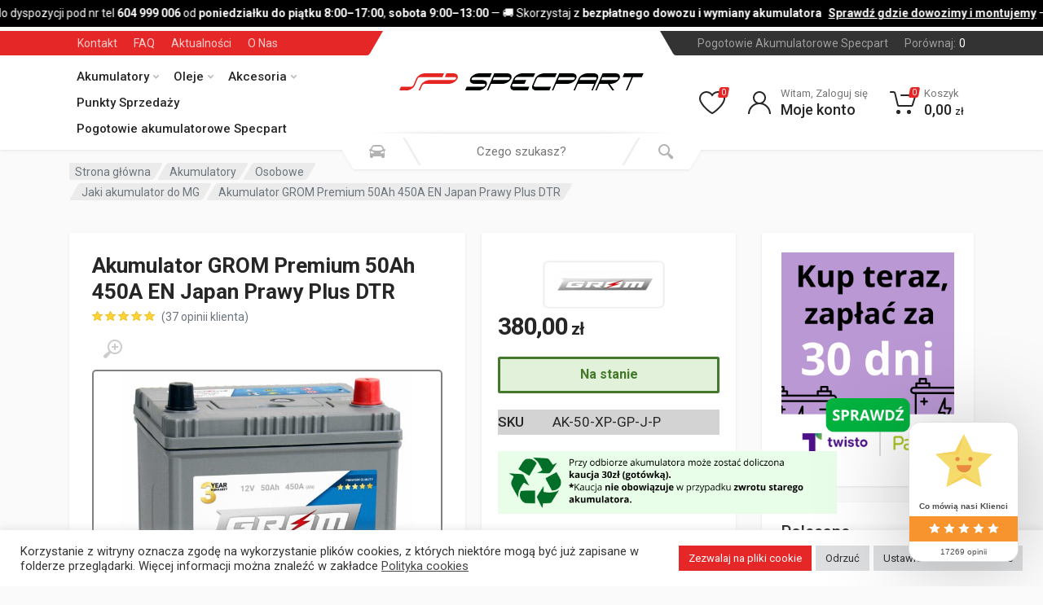

--- FILE ---
content_type: text/html; charset=utf-8
request_url: https://www.google.com/recaptcha/api2/anchor?ar=1&k=6LePuNspAAAAADKf1lNWG7s4yr099Osw3Cd2J7yn&co=aHR0cHM6Ly9ha3VtdWxhdG9yeXNwZWNwYXJ0LnBsOjQ0Mw..&hl=en&v=PoyoqOPhxBO7pBk68S4YbpHZ&size=invisible&anchor-ms=20000&execute-ms=30000&cb=xcjeoo2xv3c4
body_size: 48674
content:
<!DOCTYPE HTML><html dir="ltr" lang="en"><head><meta http-equiv="Content-Type" content="text/html; charset=UTF-8">
<meta http-equiv="X-UA-Compatible" content="IE=edge">
<title>reCAPTCHA</title>
<style type="text/css">
/* cyrillic-ext */
@font-face {
  font-family: 'Roboto';
  font-style: normal;
  font-weight: 400;
  font-stretch: 100%;
  src: url(//fonts.gstatic.com/s/roboto/v48/KFO7CnqEu92Fr1ME7kSn66aGLdTylUAMa3GUBHMdazTgWw.woff2) format('woff2');
  unicode-range: U+0460-052F, U+1C80-1C8A, U+20B4, U+2DE0-2DFF, U+A640-A69F, U+FE2E-FE2F;
}
/* cyrillic */
@font-face {
  font-family: 'Roboto';
  font-style: normal;
  font-weight: 400;
  font-stretch: 100%;
  src: url(//fonts.gstatic.com/s/roboto/v48/KFO7CnqEu92Fr1ME7kSn66aGLdTylUAMa3iUBHMdazTgWw.woff2) format('woff2');
  unicode-range: U+0301, U+0400-045F, U+0490-0491, U+04B0-04B1, U+2116;
}
/* greek-ext */
@font-face {
  font-family: 'Roboto';
  font-style: normal;
  font-weight: 400;
  font-stretch: 100%;
  src: url(//fonts.gstatic.com/s/roboto/v48/KFO7CnqEu92Fr1ME7kSn66aGLdTylUAMa3CUBHMdazTgWw.woff2) format('woff2');
  unicode-range: U+1F00-1FFF;
}
/* greek */
@font-face {
  font-family: 'Roboto';
  font-style: normal;
  font-weight: 400;
  font-stretch: 100%;
  src: url(//fonts.gstatic.com/s/roboto/v48/KFO7CnqEu92Fr1ME7kSn66aGLdTylUAMa3-UBHMdazTgWw.woff2) format('woff2');
  unicode-range: U+0370-0377, U+037A-037F, U+0384-038A, U+038C, U+038E-03A1, U+03A3-03FF;
}
/* math */
@font-face {
  font-family: 'Roboto';
  font-style: normal;
  font-weight: 400;
  font-stretch: 100%;
  src: url(//fonts.gstatic.com/s/roboto/v48/KFO7CnqEu92Fr1ME7kSn66aGLdTylUAMawCUBHMdazTgWw.woff2) format('woff2');
  unicode-range: U+0302-0303, U+0305, U+0307-0308, U+0310, U+0312, U+0315, U+031A, U+0326-0327, U+032C, U+032F-0330, U+0332-0333, U+0338, U+033A, U+0346, U+034D, U+0391-03A1, U+03A3-03A9, U+03B1-03C9, U+03D1, U+03D5-03D6, U+03F0-03F1, U+03F4-03F5, U+2016-2017, U+2034-2038, U+203C, U+2040, U+2043, U+2047, U+2050, U+2057, U+205F, U+2070-2071, U+2074-208E, U+2090-209C, U+20D0-20DC, U+20E1, U+20E5-20EF, U+2100-2112, U+2114-2115, U+2117-2121, U+2123-214F, U+2190, U+2192, U+2194-21AE, U+21B0-21E5, U+21F1-21F2, U+21F4-2211, U+2213-2214, U+2216-22FF, U+2308-230B, U+2310, U+2319, U+231C-2321, U+2336-237A, U+237C, U+2395, U+239B-23B7, U+23D0, U+23DC-23E1, U+2474-2475, U+25AF, U+25B3, U+25B7, U+25BD, U+25C1, U+25CA, U+25CC, U+25FB, U+266D-266F, U+27C0-27FF, U+2900-2AFF, U+2B0E-2B11, U+2B30-2B4C, U+2BFE, U+3030, U+FF5B, U+FF5D, U+1D400-1D7FF, U+1EE00-1EEFF;
}
/* symbols */
@font-face {
  font-family: 'Roboto';
  font-style: normal;
  font-weight: 400;
  font-stretch: 100%;
  src: url(//fonts.gstatic.com/s/roboto/v48/KFO7CnqEu92Fr1ME7kSn66aGLdTylUAMaxKUBHMdazTgWw.woff2) format('woff2');
  unicode-range: U+0001-000C, U+000E-001F, U+007F-009F, U+20DD-20E0, U+20E2-20E4, U+2150-218F, U+2190, U+2192, U+2194-2199, U+21AF, U+21E6-21F0, U+21F3, U+2218-2219, U+2299, U+22C4-22C6, U+2300-243F, U+2440-244A, U+2460-24FF, U+25A0-27BF, U+2800-28FF, U+2921-2922, U+2981, U+29BF, U+29EB, U+2B00-2BFF, U+4DC0-4DFF, U+FFF9-FFFB, U+10140-1018E, U+10190-1019C, U+101A0, U+101D0-101FD, U+102E0-102FB, U+10E60-10E7E, U+1D2C0-1D2D3, U+1D2E0-1D37F, U+1F000-1F0FF, U+1F100-1F1AD, U+1F1E6-1F1FF, U+1F30D-1F30F, U+1F315, U+1F31C, U+1F31E, U+1F320-1F32C, U+1F336, U+1F378, U+1F37D, U+1F382, U+1F393-1F39F, U+1F3A7-1F3A8, U+1F3AC-1F3AF, U+1F3C2, U+1F3C4-1F3C6, U+1F3CA-1F3CE, U+1F3D4-1F3E0, U+1F3ED, U+1F3F1-1F3F3, U+1F3F5-1F3F7, U+1F408, U+1F415, U+1F41F, U+1F426, U+1F43F, U+1F441-1F442, U+1F444, U+1F446-1F449, U+1F44C-1F44E, U+1F453, U+1F46A, U+1F47D, U+1F4A3, U+1F4B0, U+1F4B3, U+1F4B9, U+1F4BB, U+1F4BF, U+1F4C8-1F4CB, U+1F4D6, U+1F4DA, U+1F4DF, U+1F4E3-1F4E6, U+1F4EA-1F4ED, U+1F4F7, U+1F4F9-1F4FB, U+1F4FD-1F4FE, U+1F503, U+1F507-1F50B, U+1F50D, U+1F512-1F513, U+1F53E-1F54A, U+1F54F-1F5FA, U+1F610, U+1F650-1F67F, U+1F687, U+1F68D, U+1F691, U+1F694, U+1F698, U+1F6AD, U+1F6B2, U+1F6B9-1F6BA, U+1F6BC, U+1F6C6-1F6CF, U+1F6D3-1F6D7, U+1F6E0-1F6EA, U+1F6F0-1F6F3, U+1F6F7-1F6FC, U+1F700-1F7FF, U+1F800-1F80B, U+1F810-1F847, U+1F850-1F859, U+1F860-1F887, U+1F890-1F8AD, U+1F8B0-1F8BB, U+1F8C0-1F8C1, U+1F900-1F90B, U+1F93B, U+1F946, U+1F984, U+1F996, U+1F9E9, U+1FA00-1FA6F, U+1FA70-1FA7C, U+1FA80-1FA89, U+1FA8F-1FAC6, U+1FACE-1FADC, U+1FADF-1FAE9, U+1FAF0-1FAF8, U+1FB00-1FBFF;
}
/* vietnamese */
@font-face {
  font-family: 'Roboto';
  font-style: normal;
  font-weight: 400;
  font-stretch: 100%;
  src: url(//fonts.gstatic.com/s/roboto/v48/KFO7CnqEu92Fr1ME7kSn66aGLdTylUAMa3OUBHMdazTgWw.woff2) format('woff2');
  unicode-range: U+0102-0103, U+0110-0111, U+0128-0129, U+0168-0169, U+01A0-01A1, U+01AF-01B0, U+0300-0301, U+0303-0304, U+0308-0309, U+0323, U+0329, U+1EA0-1EF9, U+20AB;
}
/* latin-ext */
@font-face {
  font-family: 'Roboto';
  font-style: normal;
  font-weight: 400;
  font-stretch: 100%;
  src: url(//fonts.gstatic.com/s/roboto/v48/KFO7CnqEu92Fr1ME7kSn66aGLdTylUAMa3KUBHMdazTgWw.woff2) format('woff2');
  unicode-range: U+0100-02BA, U+02BD-02C5, U+02C7-02CC, U+02CE-02D7, U+02DD-02FF, U+0304, U+0308, U+0329, U+1D00-1DBF, U+1E00-1E9F, U+1EF2-1EFF, U+2020, U+20A0-20AB, U+20AD-20C0, U+2113, U+2C60-2C7F, U+A720-A7FF;
}
/* latin */
@font-face {
  font-family: 'Roboto';
  font-style: normal;
  font-weight: 400;
  font-stretch: 100%;
  src: url(//fonts.gstatic.com/s/roboto/v48/KFO7CnqEu92Fr1ME7kSn66aGLdTylUAMa3yUBHMdazQ.woff2) format('woff2');
  unicode-range: U+0000-00FF, U+0131, U+0152-0153, U+02BB-02BC, U+02C6, U+02DA, U+02DC, U+0304, U+0308, U+0329, U+2000-206F, U+20AC, U+2122, U+2191, U+2193, U+2212, U+2215, U+FEFF, U+FFFD;
}
/* cyrillic-ext */
@font-face {
  font-family: 'Roboto';
  font-style: normal;
  font-weight: 500;
  font-stretch: 100%;
  src: url(//fonts.gstatic.com/s/roboto/v48/KFO7CnqEu92Fr1ME7kSn66aGLdTylUAMa3GUBHMdazTgWw.woff2) format('woff2');
  unicode-range: U+0460-052F, U+1C80-1C8A, U+20B4, U+2DE0-2DFF, U+A640-A69F, U+FE2E-FE2F;
}
/* cyrillic */
@font-face {
  font-family: 'Roboto';
  font-style: normal;
  font-weight: 500;
  font-stretch: 100%;
  src: url(//fonts.gstatic.com/s/roboto/v48/KFO7CnqEu92Fr1ME7kSn66aGLdTylUAMa3iUBHMdazTgWw.woff2) format('woff2');
  unicode-range: U+0301, U+0400-045F, U+0490-0491, U+04B0-04B1, U+2116;
}
/* greek-ext */
@font-face {
  font-family: 'Roboto';
  font-style: normal;
  font-weight: 500;
  font-stretch: 100%;
  src: url(//fonts.gstatic.com/s/roboto/v48/KFO7CnqEu92Fr1ME7kSn66aGLdTylUAMa3CUBHMdazTgWw.woff2) format('woff2');
  unicode-range: U+1F00-1FFF;
}
/* greek */
@font-face {
  font-family: 'Roboto';
  font-style: normal;
  font-weight: 500;
  font-stretch: 100%;
  src: url(//fonts.gstatic.com/s/roboto/v48/KFO7CnqEu92Fr1ME7kSn66aGLdTylUAMa3-UBHMdazTgWw.woff2) format('woff2');
  unicode-range: U+0370-0377, U+037A-037F, U+0384-038A, U+038C, U+038E-03A1, U+03A3-03FF;
}
/* math */
@font-face {
  font-family: 'Roboto';
  font-style: normal;
  font-weight: 500;
  font-stretch: 100%;
  src: url(//fonts.gstatic.com/s/roboto/v48/KFO7CnqEu92Fr1ME7kSn66aGLdTylUAMawCUBHMdazTgWw.woff2) format('woff2');
  unicode-range: U+0302-0303, U+0305, U+0307-0308, U+0310, U+0312, U+0315, U+031A, U+0326-0327, U+032C, U+032F-0330, U+0332-0333, U+0338, U+033A, U+0346, U+034D, U+0391-03A1, U+03A3-03A9, U+03B1-03C9, U+03D1, U+03D5-03D6, U+03F0-03F1, U+03F4-03F5, U+2016-2017, U+2034-2038, U+203C, U+2040, U+2043, U+2047, U+2050, U+2057, U+205F, U+2070-2071, U+2074-208E, U+2090-209C, U+20D0-20DC, U+20E1, U+20E5-20EF, U+2100-2112, U+2114-2115, U+2117-2121, U+2123-214F, U+2190, U+2192, U+2194-21AE, U+21B0-21E5, U+21F1-21F2, U+21F4-2211, U+2213-2214, U+2216-22FF, U+2308-230B, U+2310, U+2319, U+231C-2321, U+2336-237A, U+237C, U+2395, U+239B-23B7, U+23D0, U+23DC-23E1, U+2474-2475, U+25AF, U+25B3, U+25B7, U+25BD, U+25C1, U+25CA, U+25CC, U+25FB, U+266D-266F, U+27C0-27FF, U+2900-2AFF, U+2B0E-2B11, U+2B30-2B4C, U+2BFE, U+3030, U+FF5B, U+FF5D, U+1D400-1D7FF, U+1EE00-1EEFF;
}
/* symbols */
@font-face {
  font-family: 'Roboto';
  font-style: normal;
  font-weight: 500;
  font-stretch: 100%;
  src: url(//fonts.gstatic.com/s/roboto/v48/KFO7CnqEu92Fr1ME7kSn66aGLdTylUAMaxKUBHMdazTgWw.woff2) format('woff2');
  unicode-range: U+0001-000C, U+000E-001F, U+007F-009F, U+20DD-20E0, U+20E2-20E4, U+2150-218F, U+2190, U+2192, U+2194-2199, U+21AF, U+21E6-21F0, U+21F3, U+2218-2219, U+2299, U+22C4-22C6, U+2300-243F, U+2440-244A, U+2460-24FF, U+25A0-27BF, U+2800-28FF, U+2921-2922, U+2981, U+29BF, U+29EB, U+2B00-2BFF, U+4DC0-4DFF, U+FFF9-FFFB, U+10140-1018E, U+10190-1019C, U+101A0, U+101D0-101FD, U+102E0-102FB, U+10E60-10E7E, U+1D2C0-1D2D3, U+1D2E0-1D37F, U+1F000-1F0FF, U+1F100-1F1AD, U+1F1E6-1F1FF, U+1F30D-1F30F, U+1F315, U+1F31C, U+1F31E, U+1F320-1F32C, U+1F336, U+1F378, U+1F37D, U+1F382, U+1F393-1F39F, U+1F3A7-1F3A8, U+1F3AC-1F3AF, U+1F3C2, U+1F3C4-1F3C6, U+1F3CA-1F3CE, U+1F3D4-1F3E0, U+1F3ED, U+1F3F1-1F3F3, U+1F3F5-1F3F7, U+1F408, U+1F415, U+1F41F, U+1F426, U+1F43F, U+1F441-1F442, U+1F444, U+1F446-1F449, U+1F44C-1F44E, U+1F453, U+1F46A, U+1F47D, U+1F4A3, U+1F4B0, U+1F4B3, U+1F4B9, U+1F4BB, U+1F4BF, U+1F4C8-1F4CB, U+1F4D6, U+1F4DA, U+1F4DF, U+1F4E3-1F4E6, U+1F4EA-1F4ED, U+1F4F7, U+1F4F9-1F4FB, U+1F4FD-1F4FE, U+1F503, U+1F507-1F50B, U+1F50D, U+1F512-1F513, U+1F53E-1F54A, U+1F54F-1F5FA, U+1F610, U+1F650-1F67F, U+1F687, U+1F68D, U+1F691, U+1F694, U+1F698, U+1F6AD, U+1F6B2, U+1F6B9-1F6BA, U+1F6BC, U+1F6C6-1F6CF, U+1F6D3-1F6D7, U+1F6E0-1F6EA, U+1F6F0-1F6F3, U+1F6F7-1F6FC, U+1F700-1F7FF, U+1F800-1F80B, U+1F810-1F847, U+1F850-1F859, U+1F860-1F887, U+1F890-1F8AD, U+1F8B0-1F8BB, U+1F8C0-1F8C1, U+1F900-1F90B, U+1F93B, U+1F946, U+1F984, U+1F996, U+1F9E9, U+1FA00-1FA6F, U+1FA70-1FA7C, U+1FA80-1FA89, U+1FA8F-1FAC6, U+1FACE-1FADC, U+1FADF-1FAE9, U+1FAF0-1FAF8, U+1FB00-1FBFF;
}
/* vietnamese */
@font-face {
  font-family: 'Roboto';
  font-style: normal;
  font-weight: 500;
  font-stretch: 100%;
  src: url(//fonts.gstatic.com/s/roboto/v48/KFO7CnqEu92Fr1ME7kSn66aGLdTylUAMa3OUBHMdazTgWw.woff2) format('woff2');
  unicode-range: U+0102-0103, U+0110-0111, U+0128-0129, U+0168-0169, U+01A0-01A1, U+01AF-01B0, U+0300-0301, U+0303-0304, U+0308-0309, U+0323, U+0329, U+1EA0-1EF9, U+20AB;
}
/* latin-ext */
@font-face {
  font-family: 'Roboto';
  font-style: normal;
  font-weight: 500;
  font-stretch: 100%;
  src: url(//fonts.gstatic.com/s/roboto/v48/KFO7CnqEu92Fr1ME7kSn66aGLdTylUAMa3KUBHMdazTgWw.woff2) format('woff2');
  unicode-range: U+0100-02BA, U+02BD-02C5, U+02C7-02CC, U+02CE-02D7, U+02DD-02FF, U+0304, U+0308, U+0329, U+1D00-1DBF, U+1E00-1E9F, U+1EF2-1EFF, U+2020, U+20A0-20AB, U+20AD-20C0, U+2113, U+2C60-2C7F, U+A720-A7FF;
}
/* latin */
@font-face {
  font-family: 'Roboto';
  font-style: normal;
  font-weight: 500;
  font-stretch: 100%;
  src: url(//fonts.gstatic.com/s/roboto/v48/KFO7CnqEu92Fr1ME7kSn66aGLdTylUAMa3yUBHMdazQ.woff2) format('woff2');
  unicode-range: U+0000-00FF, U+0131, U+0152-0153, U+02BB-02BC, U+02C6, U+02DA, U+02DC, U+0304, U+0308, U+0329, U+2000-206F, U+20AC, U+2122, U+2191, U+2193, U+2212, U+2215, U+FEFF, U+FFFD;
}
/* cyrillic-ext */
@font-face {
  font-family: 'Roboto';
  font-style: normal;
  font-weight: 900;
  font-stretch: 100%;
  src: url(//fonts.gstatic.com/s/roboto/v48/KFO7CnqEu92Fr1ME7kSn66aGLdTylUAMa3GUBHMdazTgWw.woff2) format('woff2');
  unicode-range: U+0460-052F, U+1C80-1C8A, U+20B4, U+2DE0-2DFF, U+A640-A69F, U+FE2E-FE2F;
}
/* cyrillic */
@font-face {
  font-family: 'Roboto';
  font-style: normal;
  font-weight: 900;
  font-stretch: 100%;
  src: url(//fonts.gstatic.com/s/roboto/v48/KFO7CnqEu92Fr1ME7kSn66aGLdTylUAMa3iUBHMdazTgWw.woff2) format('woff2');
  unicode-range: U+0301, U+0400-045F, U+0490-0491, U+04B0-04B1, U+2116;
}
/* greek-ext */
@font-face {
  font-family: 'Roboto';
  font-style: normal;
  font-weight: 900;
  font-stretch: 100%;
  src: url(//fonts.gstatic.com/s/roboto/v48/KFO7CnqEu92Fr1ME7kSn66aGLdTylUAMa3CUBHMdazTgWw.woff2) format('woff2');
  unicode-range: U+1F00-1FFF;
}
/* greek */
@font-face {
  font-family: 'Roboto';
  font-style: normal;
  font-weight: 900;
  font-stretch: 100%;
  src: url(//fonts.gstatic.com/s/roboto/v48/KFO7CnqEu92Fr1ME7kSn66aGLdTylUAMa3-UBHMdazTgWw.woff2) format('woff2');
  unicode-range: U+0370-0377, U+037A-037F, U+0384-038A, U+038C, U+038E-03A1, U+03A3-03FF;
}
/* math */
@font-face {
  font-family: 'Roboto';
  font-style: normal;
  font-weight: 900;
  font-stretch: 100%;
  src: url(//fonts.gstatic.com/s/roboto/v48/KFO7CnqEu92Fr1ME7kSn66aGLdTylUAMawCUBHMdazTgWw.woff2) format('woff2');
  unicode-range: U+0302-0303, U+0305, U+0307-0308, U+0310, U+0312, U+0315, U+031A, U+0326-0327, U+032C, U+032F-0330, U+0332-0333, U+0338, U+033A, U+0346, U+034D, U+0391-03A1, U+03A3-03A9, U+03B1-03C9, U+03D1, U+03D5-03D6, U+03F0-03F1, U+03F4-03F5, U+2016-2017, U+2034-2038, U+203C, U+2040, U+2043, U+2047, U+2050, U+2057, U+205F, U+2070-2071, U+2074-208E, U+2090-209C, U+20D0-20DC, U+20E1, U+20E5-20EF, U+2100-2112, U+2114-2115, U+2117-2121, U+2123-214F, U+2190, U+2192, U+2194-21AE, U+21B0-21E5, U+21F1-21F2, U+21F4-2211, U+2213-2214, U+2216-22FF, U+2308-230B, U+2310, U+2319, U+231C-2321, U+2336-237A, U+237C, U+2395, U+239B-23B7, U+23D0, U+23DC-23E1, U+2474-2475, U+25AF, U+25B3, U+25B7, U+25BD, U+25C1, U+25CA, U+25CC, U+25FB, U+266D-266F, U+27C0-27FF, U+2900-2AFF, U+2B0E-2B11, U+2B30-2B4C, U+2BFE, U+3030, U+FF5B, U+FF5D, U+1D400-1D7FF, U+1EE00-1EEFF;
}
/* symbols */
@font-face {
  font-family: 'Roboto';
  font-style: normal;
  font-weight: 900;
  font-stretch: 100%;
  src: url(//fonts.gstatic.com/s/roboto/v48/KFO7CnqEu92Fr1ME7kSn66aGLdTylUAMaxKUBHMdazTgWw.woff2) format('woff2');
  unicode-range: U+0001-000C, U+000E-001F, U+007F-009F, U+20DD-20E0, U+20E2-20E4, U+2150-218F, U+2190, U+2192, U+2194-2199, U+21AF, U+21E6-21F0, U+21F3, U+2218-2219, U+2299, U+22C4-22C6, U+2300-243F, U+2440-244A, U+2460-24FF, U+25A0-27BF, U+2800-28FF, U+2921-2922, U+2981, U+29BF, U+29EB, U+2B00-2BFF, U+4DC0-4DFF, U+FFF9-FFFB, U+10140-1018E, U+10190-1019C, U+101A0, U+101D0-101FD, U+102E0-102FB, U+10E60-10E7E, U+1D2C0-1D2D3, U+1D2E0-1D37F, U+1F000-1F0FF, U+1F100-1F1AD, U+1F1E6-1F1FF, U+1F30D-1F30F, U+1F315, U+1F31C, U+1F31E, U+1F320-1F32C, U+1F336, U+1F378, U+1F37D, U+1F382, U+1F393-1F39F, U+1F3A7-1F3A8, U+1F3AC-1F3AF, U+1F3C2, U+1F3C4-1F3C6, U+1F3CA-1F3CE, U+1F3D4-1F3E0, U+1F3ED, U+1F3F1-1F3F3, U+1F3F5-1F3F7, U+1F408, U+1F415, U+1F41F, U+1F426, U+1F43F, U+1F441-1F442, U+1F444, U+1F446-1F449, U+1F44C-1F44E, U+1F453, U+1F46A, U+1F47D, U+1F4A3, U+1F4B0, U+1F4B3, U+1F4B9, U+1F4BB, U+1F4BF, U+1F4C8-1F4CB, U+1F4D6, U+1F4DA, U+1F4DF, U+1F4E3-1F4E6, U+1F4EA-1F4ED, U+1F4F7, U+1F4F9-1F4FB, U+1F4FD-1F4FE, U+1F503, U+1F507-1F50B, U+1F50D, U+1F512-1F513, U+1F53E-1F54A, U+1F54F-1F5FA, U+1F610, U+1F650-1F67F, U+1F687, U+1F68D, U+1F691, U+1F694, U+1F698, U+1F6AD, U+1F6B2, U+1F6B9-1F6BA, U+1F6BC, U+1F6C6-1F6CF, U+1F6D3-1F6D7, U+1F6E0-1F6EA, U+1F6F0-1F6F3, U+1F6F7-1F6FC, U+1F700-1F7FF, U+1F800-1F80B, U+1F810-1F847, U+1F850-1F859, U+1F860-1F887, U+1F890-1F8AD, U+1F8B0-1F8BB, U+1F8C0-1F8C1, U+1F900-1F90B, U+1F93B, U+1F946, U+1F984, U+1F996, U+1F9E9, U+1FA00-1FA6F, U+1FA70-1FA7C, U+1FA80-1FA89, U+1FA8F-1FAC6, U+1FACE-1FADC, U+1FADF-1FAE9, U+1FAF0-1FAF8, U+1FB00-1FBFF;
}
/* vietnamese */
@font-face {
  font-family: 'Roboto';
  font-style: normal;
  font-weight: 900;
  font-stretch: 100%;
  src: url(//fonts.gstatic.com/s/roboto/v48/KFO7CnqEu92Fr1ME7kSn66aGLdTylUAMa3OUBHMdazTgWw.woff2) format('woff2');
  unicode-range: U+0102-0103, U+0110-0111, U+0128-0129, U+0168-0169, U+01A0-01A1, U+01AF-01B0, U+0300-0301, U+0303-0304, U+0308-0309, U+0323, U+0329, U+1EA0-1EF9, U+20AB;
}
/* latin-ext */
@font-face {
  font-family: 'Roboto';
  font-style: normal;
  font-weight: 900;
  font-stretch: 100%;
  src: url(//fonts.gstatic.com/s/roboto/v48/KFO7CnqEu92Fr1ME7kSn66aGLdTylUAMa3KUBHMdazTgWw.woff2) format('woff2');
  unicode-range: U+0100-02BA, U+02BD-02C5, U+02C7-02CC, U+02CE-02D7, U+02DD-02FF, U+0304, U+0308, U+0329, U+1D00-1DBF, U+1E00-1E9F, U+1EF2-1EFF, U+2020, U+20A0-20AB, U+20AD-20C0, U+2113, U+2C60-2C7F, U+A720-A7FF;
}
/* latin */
@font-face {
  font-family: 'Roboto';
  font-style: normal;
  font-weight: 900;
  font-stretch: 100%;
  src: url(//fonts.gstatic.com/s/roboto/v48/KFO7CnqEu92Fr1ME7kSn66aGLdTylUAMa3yUBHMdazQ.woff2) format('woff2');
  unicode-range: U+0000-00FF, U+0131, U+0152-0153, U+02BB-02BC, U+02C6, U+02DA, U+02DC, U+0304, U+0308, U+0329, U+2000-206F, U+20AC, U+2122, U+2191, U+2193, U+2212, U+2215, U+FEFF, U+FFFD;
}

</style>
<link rel="stylesheet" type="text/css" href="https://www.gstatic.com/recaptcha/releases/PoyoqOPhxBO7pBk68S4YbpHZ/styles__ltr.css">
<script nonce="K0gEoSga1jLDs6JEdghK5A" type="text/javascript">window['__recaptcha_api'] = 'https://www.google.com/recaptcha/api2/';</script>
<script type="text/javascript" src="https://www.gstatic.com/recaptcha/releases/PoyoqOPhxBO7pBk68S4YbpHZ/recaptcha__en.js" nonce="K0gEoSga1jLDs6JEdghK5A">
      
    </script></head>
<body><div id="rc-anchor-alert" class="rc-anchor-alert"></div>
<input type="hidden" id="recaptcha-token" value="[base64]">
<script type="text/javascript" nonce="K0gEoSga1jLDs6JEdghK5A">
      recaptcha.anchor.Main.init("[\x22ainput\x22,[\x22bgdata\x22,\x22\x22,\[base64]/[base64]/MjU1Ong/[base64]/[base64]/[base64]/[base64]/[base64]/[base64]/[base64]/[base64]/[base64]/[base64]/[base64]/[base64]/[base64]/[base64]/[base64]\\u003d\x22,\[base64]\\u003d\\u003d\x22,\x22w5xbw5/Ct0nCvkEVJA7DpsKAY8Ksw6U7w5rDkWDDk2gXw5LCrFjCusOKKFYKBgJ+aFjDg0VWwq7Dh2TDt8O+w7rDogfDhMO2RsKiwp7CicOvKsOIJQzDjzQiWMOFXEzDpMOSU8KMKMKmw5/CjMKzwqgQwpTCmXHChjx6UWtMS1TDkUnDm8OuR8OAw4LCssKgwrXCh8OswoV7dUwLMiQrWHcgY8OEwoHCuh/DnVsHwoN7w4bDlsKLw6AWw5/CocKReS0xw5gBUcKfQCzDsMOlGMK7WjNSw7jDkSbDr8KuaFkrEcOCwpLDlxU/wozDpMOxw45Ww7jCtD1VCcK9Q8OtAmLDqcK8RURmwqkGcMOPAVvDtEFOwqMzwqc3wpFWeSjCrjjCsVvDtSrDvkHDgcODLidreAAswrvDvlkkw6DCkMO5w4QNwo3DgMOLYEo/w6xwwrVzbsKRKkrCil3DusKbXk9CJmbDksK3QzLCrnsmw4E5w6o8DBE/Mk7CpMKpQmnCrcK1dcK1dcO1wpRTacKOXnIDw4HDiFrDjgw+w4UPRQ1Iw6tjwqHDsk/DmRQSFEVGw7vDu8KDw54xwoc2PsKOwqMvwqvCqcO2w7vDkhbDgsOIw43CjlICEhXCrcOSw5lpbMO7w65pw7PCsRFew7Vdfn1/OMO0wp9LwoDCicKOw4puQMK1OcObScKTInxLw54Xw4/Co8Orw6vCoWfCjlxoQ3Aow4rCrh8Jw69vJ8KbwqBATMOIOTtaeFAmUsKgwqrCrxsVKMKfwoxjSsOcK8KAwoDDoEEyw5/[base64]/DtQ5oVQzChTDDnsKmw6Vbwr/[base64]/Oz7Cu8KaBMKGwq5dw7DCgydawqgrA0/[base64]/CtcKuCcOmcnrDtncmDhjDuMOYdWp/esO3GlfDj8O1AsKBVRLDqU46wozDg8ODMcOWwojCjibCqMKoVGfCuEhVw5Mkwo0CwqtrcsKIJ1sOFBY7w4FGAi3DqMOaa8KGwqfCmMKbwr1KBwvDsVrCpXN9ck/Di8OiM8K2w60qDcKSGcKHGMKTwo0wR3hPdh3ChsKYw7Y6wqLCrsKTwoMfwqR+w4FcA8Kww4k4WMK8w5cjMW/DqTwQLTPCs23CjwIHw7LCuBDDhMK6worCnB0+ZcKsSkdOdsOkecOkwo3DgMO7w7Ysw73CtMK7C0XDgHIYwprDt2EkZMK8wqUFwoHCmSHDnlJDYWQKw4bDvMKdw4Bkw6h5w5/DjsKxRzPDqMKWw6cLwrU3S8OUUyzDq8OxwofChsKIwrnCvmgfwqfDpxg7wp5JUAbCusKxKjFndSE2ZcOrScO8BVN+JsOvw5vDuXBTw6snBhTDiGRFwr/CtHjDg8ObLhhhw5TCinhPw6XCgQRePVjDhhPCokDCtsOPwq3ClsO+WUXDpw/DosOHBRhtw5vCrmB0wo0QcMK+CMOKTD5qwqFoWMKjIEExwpUIwq/DrcKlPsOmVTrCkyHCv2rDh2vDtcONw63DjMO7wrFOCMOxGARld3kHFC/CgGHCrAvCr3TDvlImPMKUMMKRwo7ChTXDnlDDosK1fzPDjMKACMODwrnDpMKweMO2O8KQw68jHXwrw6TDtHfCmsKqw5bCqR/[base64]/OH1/X1PCg8K9c8OEbMKlw7DDi8OQwot1VsOTNsKDw6zDn8KWwpfCgyxOYsOMSUg/esKUwqg9PsKdC8Kkw5/Ci8OjQR9bJUrDjcOhZMK9N0crZSbDpsO3P018Ek4ywotNw50mCMKNwo98wqHCsiF+UD/[base64]/wosjw5tyN8ONw6piw7oYw7vDikzCv8K1w5tDTT8ywplHN17DqGzDpQhREltPw4RhJUFZwos2AMO7KsKNwrPCqjfDvcKHw5rDhsKUwrJ+ayzCqF9QwqcfGMO5wojCpTRfD2bDg8KaM8OtDiQ3w4HCv3/CpUl4wo1pw5LCsMOHQRtdB3YOasKGesO7K8Kbw5nDnsOjwrUbwqkibkvCm8OlBAMwwofDgsKFZwEtGcKeDX3Com0twpAFPMOXw6kMwrs0Cnt2URsyw7NXLsKdw6zDjHsQZhjDgMKlTRnCq8Oqw5NrPBdtQw7DjmzCjcKyw43DlsKMUsO0w4Eow5/ClMKOBsOQccOpXHptw7BwcsOKwq0+w7/CtgjCisKvJ8K9wp3CsV7Dm1nCpsKAQnt9wrIHLz/Ck1TCnTDChMK4KAh2wpnDrm/CgMOcw5/DtcKWNwMpUcObw5DCrx/DtcKXAWxBw5ggwqzDgQ3DklhJMsOLw5/Cr8OvME3Dp8KcYR/CtsOVTSrDu8OiV0bDgm5rAcOud8OjwpvDkcKbwrjClQrDgMKPwrAMa8Ozw5EswqLCh3bCrGvDpcKxARXCrlvDl8KuanDCs8OOw6/CpR1PP8O2eC/[base64]/DqSjCjyrCqcOywphuDwjDo2/DkMKBY8OIw78gw7URw77Cm8KYwo9tcGbCr0ofLQFGw5DChsKcIsKHw4nCjygNwoMxMQHDtcODWMO6EcKoOsKMw7HCgFlVw6XCv8KNwrFVwqzCoEbDpsKqfcO5w7lWwrXClC/DhH1bWkzDhsKKw5YRf0DCunzDqsKYYlvDlhsOexLCryDCi8KQw7dkWx1HU8KqwoPChzJswoLCkcOVw4w2woVYw6QMwo4cOsOZwrTCkMO6wrcXDU5HVMKIMkjDicKkKsKRw4Yqw4Ahw4h8ZVIAwpbCrsOmw7/DghAMw4lgwpVZw743w5fCkFnCpQbDkcK+VE/CqMOOZX3Cn8KDHUnDs8OgQHt6e0F4wpTDgwk6wqQ8w64sw7pSw7wORSzCiXgkDsOew63CkMOHPcKHShHCp38Sw7c5wqTCscO3bWdsw5LDn8KBGm3DmcKQw57CuHLDu8KuwpEOLMK5w7dHcQzDnMKNwr/Duh3CijHDrcOZXWPCvcOSAEjDosKawpYiwp/DhHZrwrrCmwPDpT3DucKNw4zDt3R/wrjDocKEw7TCgEjCgcO2w6jDuMOdKsKiITdIA8KBYxVdOGF7w7BCw4PDsj7Dh33Dg8O2GgXDpzfDjsOoDcK/wrjDosO0w7Egw4LDinTDs04fRjofw5LDrDDCk8Okw7HCnsK2bMOsw5dBPiBiwpk3AmlxIh17O8OeN07Du8K6Tig9wog1w7fDqMKJX8KSXTjDjR8Sw7cHAFvCnFM5UMO0wrnDrmjDjVF4WsOwUDVxwonCkTgBw50WesK/[base64]/CiQQfw5XCgsKywqbCn8Krw6VNKHxDQMONHcK2wovChsKLTz7DuMKiw7g4ZMKGwpd7w7Yew5PCoMKIccK2JT11eMK1TAnCkMKaKlx7wrJLwodmfcOpb8K6ZDJow4oBw67CucKAfWnDtMKOwr/[base64]/O8Orw4F7VsKreB3DrHJ5wrklwrNdEAhHUMK1RcOEwpBDUMKAXsKhSB8tw67DsBTDksKPwrxlAEFcQD8Ew77Du8OWw5TCmMOBbETDkUFof8K2w68OOsOlw5HCogsEwqHCtsOIPCxBwqYmWcKrMMOfwqgJElDDqT1na8OeXzrCq8KvW8KFUGPCh3rDucOgYy8/w6RbwrzDlSjCgDXDkzLClcKJwrjClMKdesOzw6xATcORwpIQwqtCXcOyVQHCkwM9wq7Cv8KEw7HDl0HCmlrCvgReLMOOS8KmFSvDqMOGw5NNw4w8VRLCsT/Ct8KSwpvDs8K0wqbDvcOFw6zCt3fDhGFaCi7CogJRw4rDlMOZLnsUMCYow6HCtsOPwoAoecOtHsOjImhHwrzCssKCwqzDlcKLXS7CisKKw7p7w7XCg0YrAcK4w6ZzGzvCqMOmD8ORM03CmUcDTU5sfsKFZcK/woVeE8O9wpfChRVQw7vCuMOnw63DpsKcwpnCk8KpccKTW8O4wrtrAMO3wphhGcO9worCucOuPsKawokCKMOpwqVPwqfDl8KXIcOjW1/[base64]/w7/DscKXe1vDtcO/w5oAwqYPE8KRCsKTaFDClXHCimQIw5tbZHzCmsKXw4zCg8ONwqPCnMKdw5J2wqpYwp7CkMKNwrPCucOPwp4zw4jCsy/CpHZSw53DjsKbw6HDp8OQwo/Dg8K1EmPCjsKUVE0MC8KxL8K5IybCpMKMw4d3w5/CosKXworDmgoCU8KNHsK3woTCo8K+bSHCvwB+wrHDucK6w7TDsMKMwo0Gw5oHwqfDvcOfw6vDlMKmC8KoQBvDtMKXEsORSUXDg8KNNV3Cl8O1cWrChMKjWcOnbsKRwoEEw7FLw6NlwqjDhBbCm8OXCMKTw7LDuynDvwc+LFbCiwUjZHPDuCPCm3XDsz/DssKhw7Bjw7bCksOGw4IOw70le0olw5UwT8ONN8OuPcKFw5IJw5UWwqPCpzvDjsO3E8KGwq3DpsO/w4t/GV3Ck2DDvMKtwqDCrnosaD4GwpQ0FcOOw6FvDsKjwr9Gwp8OSsOCMBRZw4/DtcKcC8O2w61KfBvChBvCrAHCuG0gUBLCq3bDn8OEdAYJw4N9w5HCq1x2Fj0PEMOdOCfCn8OjXsODwoFhQMOiw4lyw63DksOTw4IEw68Sw4E3fcKUwqkQL0bDmAF6wpd4w5PDn8OZHTMfUsOHMzzDkDbCtSVkFxsawphfwqrCoAjCpgzDpkBVwqvDqmLCmU5owpMHwr/Cqi/DtMKYw6g5LGYjNcKAw7fCjsOLw7TDpsOFwpnCpEsmb8Oow4ouw5fDs8KeLldUwo/DomIEY8KSw5LCuMO+JMOTwrIZb8ORKsKHcmoZw6hbBsOUw7zDkRHCgsOgSTkrQAEfw7/CsTt7woPCqBZ5XcKawpEmQMOQw4rDkU7Do8OfwqrDh1FkJnfDhMKyL3rCkWldFwTDgsO9w5LDucOAwoXCnRjCnMK0KyfCvMK1wog2w4zDoyRPw6gZE8KDRcK8w7bDjsKbeF9Lw4/DnBQ8Yz1wQcKdw4ZrT8O0wqvCm3rDtw1+XcOJGxTCs8Odw4nDscO1w7nCv057dgEKZQFlXMKSw6lEZSHDrsODG8K5bRLCtTzCh2bCocOww7jChRPDlcKSw6DCpcKkCcKQNcOpCk/CpUo5b8Kew6DDg8K1wrvDoMK/wqJ7wqdUwoPDjcKRdcOJworDgmrDucKfQ03DtcOCwpAlZCjCvMKsDcOfIcKRwqDCp8KDSEjCuVDCosOcw6cPwoo0w7diWxgHJj8vw4fDlgHCqTU/QWlIw453b1MhNMOLAlBSw4MBFhgmwqZxdcKadsKPfzrDqFzDt8KWw4XDlUDCvsKpGykpJUvCusKVw57DpsKuaMOzAcO/wrPDtGPDlcKyOmfCnsO+H8OtwqzDsMOpYjvDhzPDuXvCu8OFV8OHNcOJYcOxw5QbUcK4w7zCs8KuewHCqgIZwqHCqVcDwqxUw5DDhcKFw6ANE8OrwoPDtV3Dt0jDtsKnAGN/VcOZw5/DncKYMndnw6fCjsKPwr1MNsK6w4vDslYCw6rDpFQ8wpnCiGkwwolhQMOlwqovwppgTsK7OEPCrXUeW8Ofwq7DksOIw77DiMK2w618QWzCssOJw7PCjWhNe8OWw6B/TMOaw71rZcOxw6fDtxFIw6hpwqzCty9UcsOIwrvDvsO4K8K3wo/DlcKqVcOnwpHCgQ9Rckc5ezbCi8O0w7dlHMOmJQVPwqjDl0bDuVTDm0EDdcK7w6cBUsKQwokow4vDgsKuOX7Dj8KgZiHCmjLCn8OlDcOOw6TCs3YvwoXCgMO1wonDvMK1wrjChUMeRcO9InZQw7DCrsKxwqnDrsONwqTCqMKHwoI0w7JGScOsw6XCohoNfXM/[base64]/CpMKoFsO+w6nCkcKOwrgkwpE/QwHChMKAXXjClhfDq2oTdgJQf8OVw6fChHZNEm/Dn8O7P8OUG8KSDmchFmEZUFLDk2rDqMOpw5nCh8KTw687w5bDmBvCvF/CvB/DssOgw6zCusOHwpRvwrkhPzt/YnpRw53ClhrDmXHCr3/Cu8OQN38yAU9Pw4FcwqBqcsObw4NhYHjCicKww4nCrcKvYcOwQcK/w4LCo8KRwrDDlDnCs8OUw5PDlMKoNVE2wp7CmMKpwqDDhQ91w7fDgcKTw5XCjSMrw4YcIcKZCzzCosOlw4AjQ8OuDlbDv1FMCVt7QMKmw4dOAwHDiGTCsyZpb1dqExTDgcOuwp/CjG7CiCInTiR9woQMFGt3wo/DgsKMwqtkw7N4w6nDusK8w7YVw4Ehw73DqE7CuWPCiMK8wqnCuRrCgHvCg8OdwpVxw5x0w4BZa8O5wpvDvnJXR8KqwpMYUcOmEMOTQMKffDddOcKEMMOjTA4UailYw6Fhw4TDgik+ZcK5IB8iwpRLEnDCjSLDrsOzwoYswo/Cs8K1wrLDjH3DqEwkwqI1fcORw6xXwr3DtMONFsKHw5XCoz4JwqoeacKKw5ECO00Dw43CucKPBsOkwocqWGbDhMOiVsKmwovCu8O1w5BXMMOlwpXCv8KsWcKyfCjDhMO9w7TCrCzCjknCgsK4w6fDpcODBsO6w47CtMONTCbCrmPDvXbDgcKwwqAdwobDkXZ/wo8VwogPGsKswpTDtxbDscKnFcK+GARbKsK8EynCtsOuF2ZMLcK0c8K/w4Edw4nCsRNiH8KGwqI1aizDj8Kvw6nDusKMwrRmw47CrkwrdcKww5JqIgHDtcKdY8KIwrPDq8K8ecOHcMOAwrBKQ2ozwrzDhDsidsOIwp/Cthk6cMOswrJGwoIuKzM2wpdfIB86woF0wpobVgdFwrzDicOewrwowo1FCVjDuMOSHCnCgcKICsO/w5rDhSotYcK6wotvwr8Ww6xEw48fJmHDljTCj8KbKsObw54+dMKswrLCoMO7wrEnwoYxUzI2wrbDpcOeKCJfCi/CiMO/[base64]/Dr8OaTMKjw7PDjxbDihDDrMOxdsKnH8K2CjZvw6bDpmHDgcOENsOcNMKELiUwHcOPSsOwWj/DkwIHYcK3w6zDksOxw5jCuEssw5Etwropwox1woXCpwDDmQsjw53Dri/CocOeIU4aw6IBw6AFwqwkJcKCwooxJ8KZwqHCrsKVesKVLiVnw6TDicKoPh4vJ3HCosOowo/CpiPClkHCkcKhZi3DgsONw7HCswsadsO4wqgIZUg5e8OIwqTDjSPDjXYmwolbYMOcTD0Sw7vDvMOLaXQ/R1XDlcKVCFvCriLCncKGMsObWkABwqt8Y8Kowq3Cmgp7EMOQOcKKDGLCo8Ofwopyw5XDrn/DpMKIwoo3dmo3w77Dr8Kqw71Aw4otFsKPVDdNwpzDmMKcEmfDsArCk1BfUcOnw5hAN8O+fSFsw63Djl1NSsOxCsO2wrHDgMKVCsKewpXCmRXChMOtVXYkaUogXELCgA7Dj8KDQ8KdGMOWE23Crnh1SSBrRcKGw5YJwq/CvVNQW19rM8KAwpMcbjpGcQg/w6RWwoZwKnJkUcKuw4lJw74qe0Y/AhJvcT/CjcO2bGQJwqjDs8KKdsKQVQbDq1jDsEk+b1/DrcOZWMOOS8Okwq/CjlvClQohw4LDnQrDosKdwqU7CsKFw613w78/[base64]/DscKlwoszwrRjTFVLw6LChAhFbsK2w6jClsKqG8Opw5TDlcO0wrBIVEl+McKiJsKyw5MbOsOmFcORTMOQw7TDtRjCpC7DuMK0wp7DgsKawod4XsKrwr3DtUlfCSvCrns8wr8zw5YDworCgQ3DrMOFwpvCoVtzw7/DusOuIyvDiMKQw5JKw6nCoiVMwohxwrAOwqlkw6vDkMKrDcO4w7xpwqp7LcOpMcOAEnbCnmjDpcKtesKEQMOswppDw5x8JcO2w7gjwqRvw5MyIMKdw7DCvMKjYX4rw4Q6wr7Dq8OlO8OVw5/Ck8KjwppHwoPDt8K2w7XCsMOpGA5Bwopxw6EbIxBfw7lFGMOTMMOlwpp+wptiwp7CvsKCwo84KMKJwp3DrsKGN0PDnsK1UB1lw7JkDGrCvcOxAcO/woPDt8KKw4fDsQAGw77CvMK/[base64]/[base64]/wprCv3QLw63DhsKuwo8Iw4V7PsKWwo4RGMKgw44Sw7nDssOsY8ONw5LDjsOtGcK4HsKgCMOiaHTDrCnDhhFnw4TClRZwNWbCj8OoLsOIw4pmwrsRVsO6wq3DncK/fx/[base64]/w6s+w49LHkpWRXRBwpQaw41aw7/Dm3gwWEPCqcKJwrh0w7xPwr/[base64]/DuHzDoAMgUmvCogA0wq0wJsObw5t0w5pQwr4Hw7AYw6wVIMOnw4ZJw4zDqTlgGTjDiMOFXsOGFcKcw4hCJMKoZwHDsQYUw6zDi2jDtWgzw7QTw4MKXwInMF/DsnDDj8KLPMOIZTTDqcK2w5ZwDRZ4w6DCtsKhAzvDtDVVw5jDsMOJwr7CosKwb8KNUFlXQw4dwrgcwqNsw6Bzwo7CiUzCpk/DtS4rw6nDtX0ewpl4UVpyw7/CtAzCrcKdMDFMAXnDjnLCl8KbN1fDg8OCw5pOczEAwqg8VsKpCMKNwo99w4AWZ8OoR8K/wpEFwpPConTCisK7w5QcQMKtw5N9YXfCg3VBPcO4Z8OaFcOtQMKwcTfDmSfDn0/Dl2DDrivDgcOrw7V9wrVWwpLCpMK+w6fCiml3w4oTGcKuwqXDlMKrwqPDlBd/SsKqWMKow48zPCbDq8Okw5UXK8KBesORGHPClMK7w4BuO05rZW7CtQXDtsK5CA/[base64]/DkwVLwolAE8KhCisfL8OMw4rDjcOfwovDh8OTbMOzwpcHX8KAw57Du8OpwrTChUcPex3Drl06woTCk2LDrzICwrAVHcK/wpLDq8OGw7LCq8OcPXzDnX4Cw6TDqcO4ccOlw68xwqrDgkDDpj7DjVvChHtueMOpZVTDqhZpw7LDoHAvwrB4w6YrMUTDh8OPAsKEYMObV8OSPcKtR8O0ZQMCC8K7TMOPb0d/w7bCnBXCl3bChCbCqk/DhVB1w7kwY8OdTnlXwrLDrTNkUETCs2o9wpTDlGfDosKZw6HCg2Qgw4/[base64]/wpRGw7UKa0XDiGsOwpzDtsKFwoLDsMKjwpV9EWDCr8OdDS1WwqnDtcOAWGsXLcOfwrDCjg3DvcOeW2oNwobCvcK/G8OXTVTCmsKDw43DmsO7w4XDtWdhw5dQWBp/w65naxgbM3/Do8OrHH/[base64]/[base64]/JsKuGGRkOn/CucO+ERtHdsKlwr0YCcO7w6/Dt3YVXcKkBcOTw5jCkj7Dh8Oxw4hDF8OZw4LDmyBvw4jCmMKwwqEuESkLRMOwaFPCmnIKw6UVw7LConPDmRPDnsO7w5BQwq/CpTbCrsKYwoLCkDDDpcK9VcOYw7cId1LCp8KLZx4kw6Bhw6HCrMO3w7nDncONNMK6w4RxPR7DosO/CsK9b8KlK8Ouw6XCpnbCgsKHw6bDvlFaBhA0w4NWFCvCpsKUJ09HI3xYw4pRw5/CkcOcEG7CrMOeGDnDl8OEw4/DmHnClMKbMcOYc8K3wrRHwrsow5HCqybCv3XCjsKow5JNZUVGEMKKwprDk3TDg8KOChvCu1Exwp/Co8Opwo4OwojClcODwrzDrSTDtmlrTUvDlysCDMKLYsOSw7MNWMKFSMOtG30rw67Ci8OPbgrDksOMwr8ic1TDlcOrw5plwptwcsOZOsOPTUjDlA56bMKQw7vDkSp8SsOyRsO2w6ApbMOLwr4uOigLw7EWPGXCkcO8w6ZDNBDDmCxGCgrCugAZFsKBwq/DuyZmw5zCnMKVwodSAMK4wr/DncOSPsKvw6LCmTTCiBg4cMKRwqx7w4dGP8Kewp8OasKxw77CmyhbGTbDmhAUUSp5w6XCpnnCtcKyw5/[base64]/d8KBKS3CnljCqgjChVrDnBnDpMO/GX9tw5HDnsOtLU/CkMKNTcOxwpVlwrbDu8OVwpLCtsOIw6PCssOaScK2C3PDsMKmEHBXw6PCnCDCrsKCVcKIw7Ufw5PDtsOIw4Z/worCiFEHYcOAw5IMPmk+UDsCSn40QcOTw4BTSAfDu2LDrQoiEVjCm8Ogw5xGSmoywqAERB5GLxF2w4N4w4kOwpsEwr7DpArDi1TClRjChzvDrm5jD3cxfHjCpUtNQcOvwqvDhj/CtsKLXsKoHMOPw5fCtsKbPsK8wr1uwr7DnHTCnMKYRWMKVDRmwr4oDVsLw4kHwrVFJ8KFCsOZwqgDElDCpkjDtRvCmsOIw41IUA9dwqrDicK1KMO0DcKQwpXCgMKxEFJaCirCpUbCk8KxW8OlfcKTCkfCjsK6F8O9bMKxVMO8w7/[base64]/[base64]/w4Y3wofDhU14wqs8wr0bdlfCj19/PBgMw5bDn8OkFsKGGWzDnsObwrBmw4LDlcOmLsO9wrN+w74qPHcxwq1QE1TCmjTCvi7DpXzDs2bCh0R9w6PCkAHDqcO5w7DClijCi8OTNAZ/wpc1w4gOwr7Dr8OZdSplwrI2wrpYXMKOccOoR8O1cUJqdsKRETHCkcO1e8KuNjUDwo3ChsOTw4/DvcK8ME4uw7oMFDXDrnTDt8O2K8KawozDlSnDscKRw7J0w5EGwqVuwpQXw7XCgCR/w4MYR2Fnw5zDj8KKw6bCt8KDwr3Dn8Kiw7A6QnoEdMKXw701REloMhhEOXDDvcKAwq43KMKbw4AfacK3HWTDihrDqcKJwpbDuH4pwrzCpRNyGcKMw7HDow88BcOtUV/DkcKzw5nDh8K3aMOXVsOnwrvCpALDtgtTHXfDhMKEFsOqwpXCm1DDl8KVw51qw43CkWbCjE7CsMOxXsOXw60JYcKIw7bDrcOOwoh9woLDp3TCli9hbBM4EV83PsOJUFPDlCLDtsOiwo3DrcOIw50Pw4DCswpqwoZ6wprDqcKBZjsqG8KpJcOWH8Oxwq/DkcKbw6PDiX3DlRZkG8OuFcK3VMKaTMOUw4LDmlAzwpHClWxJwogww7Eqw7zDhcO4wpDDv0jCsGvDqMOZOxPDrCXDmsOvc3l1w61hwoLDmMODw5UFOTnCpsKbAxJeO3kRF8OswqtQwqxPBBB4wrJaw5/CgsOIw73DpsOFwrVqRcK/w4hnw4PDjcOyw4V1ZcObRjbDlsOqwoRPAsOCw6LClMOgLsKBw556wqtIw7Z8w4fDisKRw4t5w5LCmlfCjRslw77CuXDCvwY8XkLDoyLDk8OQw5vDqkXDhsKdwpLCvF/[base64]/DqcOow5DDizlNTMKsw6A0w7XCs8KawonDmMOyMcKrwpwaOMOaA8KbKsOtDWsAwoPCsMKLFMKbVzdBBsOwOTvDq8Kww5QHcj7DlUvCswfCosOGw73Dq1/CpCPCrMOGwpYaw7xGw6QkwrPCosKDwq7CuyAFw51eYC3DosKowoVgen8EfGZnUWnDisKhexUzKS9PZMOSEMOTEsK1cDHCs8OgMFLDscKPIcK+w5vDuR1XUT4fw7k0R8O8wpfCpTBlU8KrdzXDicOzwqJdw5MLAcOxND/DljXCiSYRw4Mkw7XDpMKXwpTConIZOVFwQsO/AcOOIcO3w4rCgz5Cwo/Ct8O3aRkWV8OafMOowrbDv8KpMjzDp8K6w58hw5MmWXvDj8KkZlzCq2xNwpjCtMKlcsK+wrXCq0Aew5fDvsK5AMKDDsKYwoQPCELCmw8bUEZawrDCsTVZAsOAw5fCmBrDnsOFwrASMwfDskPCj8O5woxcJ3ZSwrkYYWTChhHCkMOFcSgaw47DjhoiY30taEgaHk/[base64]/wqwVH8OYw4LCrcKLQnMiwpVSejLCuMOFwpcQwol/wqDCiy/DscK/RA7DtCB2cMK/agTDvHQFSsKLwqJPFnI7a8Kuw48RBcKGB8K+Lj5+HXPCqsO6bcOjf1LCtsOBDDfCkwnChDYAwrLDh2QDEcOGwoPDuiNfAzM0w5rDrcOyRRgxNcONIcKpw5vCqkTDvsO/asOUw4hfw6zCosKSw77DpmzDhl/DtsOBw4fCohfCtGnCpsKzw5kww7p/wohCSk42w5nDgMKRw7o3wrbDm8KiAcOuwrFuX8OHw6YrN2TCnV9Cw7ZYw7M6w418wr/CoMOwZG3CjXjDqjnCszPDicKrwp3CksO0asO+f8OkZks+w50zw7zDlEbDnMKbV8Ojw79OwpDDpB5LajHClTbDrwd0woXCmywHLyzDp8K8YA5Hw6hhScODNHPCsDZWB8ODwpV/[base64]/Cl8KLAknClhQ8N8OlendIw4zCkcOrRWLCuW94U8Kkw75jPFZVVj7Ci8KSwrJTbcOzD1rDrijDhcKVw5JIwosvwpTDuWLDq0gXwqrCi8KowrplJ8KgdMObNQbCqMKnPnRTwpcYPxAXEUzCo8KVw7skdnAKE8K2woXDl1fDiMKuw6hmw7FgwofDhMKAIkUuVcOPfRXChh/ChMOIw7R2OH7Cv8KnQ0fDnsKDw5hJw7VDwo10PlPDgcKQB8KtAcOhZFIGwqTCsHNULBnCsXJgbMKOSQt5wqnCmsOsQ1PDq8OGGcKHw6zCnsO9GsOOwoE/[base64]/DihvDvRcXIDF2wqzCrEzCmcKKQsK4wosAC8KXFsOSwoHChURjSjQrL8KVw4gowrZLwrFTw4zDuhzDpcOiw7MJwo7Clloew7VEasOuG2rCp8K/w7HDownCnMKDwoPCvVEkwo46w40TwrAvw4wIJcOaDmXCulvCnsOuC1fCjMKewqjCjcO3Eylyw7bDihtMQQTDmX/CvwgkwoQ0wpPDlMOzIi1rwrYwTcKKMhTDq0phdsKewqHDlDDDuMKdw402SgjCrldaG2rCk0M/w5vCukx1w4vCkMKbaEDCoMODw7zDnD5/NkM4w75UMUXDhUMpwpbDtcKbwo/[base64]/DpsO2w6pmw6XCmysTwpoibsKuw6HDncKMV8KKB1nCpcKrwo/DsihPcHU+wpAISsKiMcK8BgfCm8OpwrTDj8O1NcKkNRspRlJkw5DDqAEew53Cvn3ClAlqwrHCv8OOwqzDjQ/[base64]/w6UoHCLDoEDDicO8wpILccOcf8KzOQTDqcKzwrYQwobCmUvDm07DkcOHw5pcwrNVXsOWw4fCjcOjCsO6McKow7bDg0tew4xTSjpLwrM9wq0Owq8WFiAYwr7CgAE6Q8Knwpduw6XDlxnCkRJ6dWDDmVrCmMObwrNPwqXDgw/Dn8ONw7rCv8ODWHlTwqrCq8KiYcOXw4DChBnCv0XDicKVw7PDnsOOPXzCtzzCkE/DlcKzP8OUfEUZaFcSw43CgRdFw7zDkMOYY8Oxw6jDmWVbw559XcK+woAANy5oLS7CqVDDillgfMO7wrV8UcO5w51zVCHDjk9QwpXCucKOecOfCMK1M8OGw4XCj8Kvw5UTwrwKeMKsbUTDqRBZw5PDjWzDqiM7wp8eWMOWwoBBwozDk8O8wrx/[base64]/CgD7CgMKPw40TwqM5w4woeljClDzChsKjw6xewpd5bV8HwpMXK8OaEMO8S8O7w7Nlw6DDi3I2w7zDicK8ZRHChsKowr5GwrnCkMO/[base64]/HVcFRV1WwoUeYsK+w57CtEPCrh3DiwwvwqXCvcOVw47CpcORQ8KBGzgiwqY8wpcTfMOUw4pkKDFcw7BcPWAcMcOTw6/[base64]/CpMO3f1AmScOqJcK5N145EQVKwqnCollAw7/CkMKowpkww5DCtMKNw4w3GQsdJ8O7w47Drwx/RsO/QBAfLB8Bw70rOsK1woDDnzJiaGhDDMOIwqMrwpoywq/[base64]/DmhhywrFew6RkVcKfSnHDuUkLQsOnAcK5wqvCuMObTE1SYcOFMmElwo7Cs1kpMWlWZRF5Y1UAUsK/cMKtwqsLPcOXOsOBHsKNJcO4EMOmJcKhKMObwrQLwoQ6S8O0w4FmZg0YP1pRFcKgSQ1iHFNLwqLDmcOiw45lw4hhw48pw5V6DAlhXVDDpsK6w6ATbGXDrsO9d8Okw4LDvsO0ZMKYGUbDokPDrHgwwq/DhMKEKg/Cs8KDYsK6wpA4wrPDlAo+wox+JksbwqbDn0LCu8OxEMOYw4fDoMOOwoTCsxbDicKHdMOJwrs0wovDs8KNw4/[base64]/CsObw4FeBcOKIMKbXxJqwo/CiMK0FsKGMMKoUcOMUsO8SsOoHEYgZsKywqtdwqrCocKEw7wUfRHCmMKJw53CkDkJED0jw5XChEYhwqLDlzPDlMOxwq8PJljCnsKCF13DhMO7bxLCizfCtAAxScOyw57DmsKswopWNsK/W8Kxwooaw7LCg0Bmb8OKD8OaZQI7w6vDqilMwos4VcKFdsOURFTCq2tyC8OCwpnDrzLCm8OkUsOxdH0vH1Iyw6tXBFjDsGkfw4PDj37Cv3xXDyHDu1PDj8Obwp0iw4PDscK5L8OOHyNAesObwq8vBWrDm8KpCsKtwoHCnFFMMcObw6sLY8K/w5sXdCUuwrhxw6bDt0NFVMK3w5HDscOiG8KXw7t5wp9TwqB7wqFvKDpXw5fCq8OzZTbCghYMa8O9D8KtHcKow60qCR3DhcKVw6PCvcKjw7rCmQnCqHHDrRDDuSvCjkHCm8OPwqXDiWPChE9jcsKZworCogDChWvDkGodw6AswpHDpsKaw4/[base64]/CgwdAwqgww6F7LnYOesK4GsKVUsKFF8Kgw6R7w5nDjsK4N1rDlToYwokSAcKQw43DlG5IW3LDnEjDrWpVw57CkD09dsOPGjzCgW7CqzJPby7Dv8Oqw7NFIcOuLcO5wop5wrJIwrgcCjh7wovClcOiwqHDjnsYwpXCqExRFTt9eMKIwpfCrnXCjSozwq/CtwgHW396BsO6J3LCj8KBwobDmsKpYkPDnB1gCsK5w5s5VVbCqMKswo0TOBIoOcOxwpvDmDTDpsOnwppUSBnClGZSw6twwpQZBsKtDCnDqkDDkMOYwqV9w6pQAQ7DmcKxaWLDncO1w7vCtMKGWy1vJ8OSwrLCjEI/bG4dwp4ODU/DoGvCnAt2f8OGw6Muw5fCqGnDq3DCtRnDhlHDlgfDsMKiW8K8az0Qw6IuNRR5w6kFw6END8KgdCEVbEcVLzJNwprCiHLDnSrCl8OGw7V+wrh7wq/DlMOawpprQsO9w5zCuMKRNgzCuETDmcKuwoZjwqYuw7ARBDnCoHJEwroYfSnDq8O/H8O0XzrCq2EoNsO1wqQkL0MMHsO7w6rCniQvw5LDt8KHw7PDqMKXByJmPcK6wprCkMOnRS/Ch8Oow7TCsgXCpcOowofCmcKSwq9REj/DocKBU8ODeDDCi8KbwpvCrhszwoDDlXQfwpnCsShqwpzDusKFw7Vxwr4xwrfDi8OHasK9woLDkgdew5Eowp9ew4TDu8KNw5AMw4pDKsO/JgjCo0PDsMOIw7Y4w6o8w5gkw4g/[base64]/[base64]/CkX7DrsOPwojCq8OjacOrSDgCHX8Jw4jDtCg7woXDp8OSwp9rwqALw7rCvxjCnsOTesKIwqtQVzkBFMOcw7QOw6DChMO/wpMuIsKEGsOZbj3DrsKuw5zDmwfClcK/VcOZWcOiNmlJWhwtwrZ6w4VVw4/[base64]/[base64]/CtMKpw7bDl8ODw4TCq8OGw7rDvMOffltqwqvCtS1jBCnDqcOVDMOBwoXDkcO2wr5KwpfCu8KywpfDnMKgInfDni91w7DDtCXCrEvChcOrw7cRFsKXRMOCd1DCoAxMw5TCncOBw6Nfwr7DjMONwpjCqx9NM8OSwo/CvcKOw79ZSMOOV3vCosOKDQzCiMOVYcK0BFF+eVVmw7wGAFxARMOMSsKRw4LDs8KDwpw4EsKddcKtTg9ZOsORw4rDnVvCjHrCmifDsylMBcKiQMO8w6YBw7t2wrtEBAfCpMO9bwnCnsO3R8Kow5MSwrpFKsKmw5PCksOWwo/DmC3DjMKOw4DCkcKtaG/Cml0bU8O9wq7DpMKwwpB1JhxiPUHCrA1ow5DCvUp5wo7ClsOjw6TDpsO1wr7DmkvDqMO3w7/DpjHCiF/CisKuVyd/wppOf0LCt8O4w7TCmGPDpmDDksOvGCRAwr80w4U9ZAILcnl/d2IAMcKUCMOdEcKgwo3Cvx7CnsOSw49jbBlWImTCiHkcwrnDsMOsw5TCiypOwo7Dq3NIw47Cq11yw60zN8KPwpV2Y8K8w4sJHC8pw4DCp1lwKzQKRsKowrdzUghxGcKTQmvDhsKrGwjCj8KBRcKcLmDCnMORw6AnMcOEw7Fswq7Cs3R/w7rDpGHDhF/[base64]/CqcOSw7g2wr3DmMOQR8K3w4VWw7/DoS0fEMOAw48vw4bCu0fCikHDiS8Kw7Fzdm/Csl7DtwMMwp7CkcONdihXw5xjcWbCt8Oqw7TCmSDDgX3Cs27ClcKwwp8Sw6Ysw7HDs0XCr8KIJcK/w5MIPHhBw6kWwqJyf1ZzTcKqw4B6wozDhik1wrzCgGfCl3DCuGFDwq3CjsKhw7vCglQ9woZAw451MMOHwq3CnsOUwp3CgMK6fBkHwrjCpcKbczfCkMK7w7cWw73DosKXwpVDf0fDi8ORLg/CvsKGwr96bR58w71RHMOmw57Ck8KOGls0wo05XMO8w7lRKSRew5RMRWrCscKKSw7DoG0Gb8O3wq7CrMK5w6HDlsOlw69cw6fDiMK6wrhSw47Ds8ODwqbCu8OJeg8gw5jCosOUw6fDoH80FAlww5HDqcOINGLDq3LDusO7FlvCncO/[base64]/[base64]/CisKadcKID1QxNH8qZcKRw57CmRpcwqLCn3HCsVTCmStywqrDjMKTw5RuLlt6w43CiHXCg8KLYmw4w6hIS8Kbw7sQwoJGw4fChHHClRFEwoAzw6QYw5vDscKVwrbDicKKwrcsGcKGwrPDhmTCmcKSURnDoi/CrMOjQ13CtsO4YSTCmcO3wrlqEzgQw7LDrjE4DsO1fcO4w5rCnXnCk8OlQMO8w43Cgyx5W1TCgAnDocOYwpJiw6LDksOhwrfDsTrDvcOTw7HCny8EwrrCkhrDi8K2IwgqBxbDl8OJeT/DlcOTwrguw4/CtU8MwoR2w43DjyrClsO0wr/[base64]/DlVo9Vy7CoU1iwpLDmUbCtWXDjcKrZkxew4zCi1zClxfCv8Krw6rChMK/w40wwoF2PxTDlU9bwqfCvMK3AsKiwq/CvsKfwqotDsO5BMKowoZsw58DeyczXjnCjsOcw5vDkx7Cj3rDmmHDvEo8c3EfVQHCj8OhSUAmw6fCjsKAwqc/B8OMwqgTZjrCuRcwworDg8KTw77CvApdaz7Dl1NKwrQOa8OJwp/CiiPDn8OSw6slwrUSw7hJw5UAwqrCocOAw7vCpsOgIsKhw5V/w7/CuyQjfsO9GMKqw6PDqsKkwozDh8KKY8KAw6PCoipEwrJdwo0XWjvDqXrDtAdidBEzw4oOMcKibsK1w6cYUcKJH8ONOQ89w6DDssKew5HDsWXDmj3DrC53w6RYwr1zwoDClHdJwr/CgUw3C8OAw6dawqjCq8KBwp5owrIsBcKCXkvDokxNMcKiBj4hwo7Cg8OfZ8OeH1Qpw6tyOsKLJsK2w5Rxw6LCjsO7SA08w4sjwoHCgAHCncOCWsOMNx/[base64]/CuC4Uw4wMZsKfGlvCsSHCuRAEwoZ1F3ocAsKPwpdPIgsdbyPCsQLCn8KWMsKcbXnCiBUbw6ppw7TCsF5Lw68wZhbCi8KewrZbw7XCp8K7QlkYwpPDmsKFw698J8O4w7MDw7/DnsOSwqoAw6dVw5DCrsOWaw/DoDXCm8OZQWJ+wp9HKEnDrsKWC8Kjwo1Vw5JHw4bDq8KXwohMwrXCqMKfw5rCk08lfg/Cr8OJwq3CtVs9w6tzw73DilJ6wq3DolzDuMKpwrN7wozDucKzwrsiTcKZI8O/wqjDjsKLwodTBHBlw550w5/CiB3DlzgTTWcTMCLDr8KrEcKrw7pdMcOrCMKpYxxiQ8OWFkobwrhqw7Q0Q8KNCMOOwpjCjmvDoAoEGcK+wqDDihwEdcKnDsOvf3g4w7nDncO8PHnDlcK/wp4SRD/Cn8Kaw4dLCMKaXQrDgVV2woxuwpvClsObXsOSwpHCpcKgwqbCkXN3w5bCl8K4CC/DlMOMw5siH8KVEik8M8KUeMORw6/Ds0wJEsOTZMOqw6DDhwPDm8OWIcKQBCjDiMO5BsKVwpEHcgRFWMKzF8KCw6HCosKswqsxQMKmcMOiw4xVw7/Di8K6NULDqTkiwpVJL19rw6zDuArCqsOpR31xw48uN0/DosOOwrrDmMOuwpDClcO+wqjDqzJPwp7DklHDocKxw409HC3DmsO9w4DCgMKpwqIYwpLDszV1cmLDoEjCr3I/MVvDnCtcwq/CqStXFcO1XCFNJ8Klw5rDu8O+wrTCn2MpZMOhDcOpLsKHwoANIMODXcKDwo/CiEzCpcOiw5cEwr/Ct2JALnTDlMOiwodmRVd+w7olw6oYTMKUwofCkGUWwqMlPhDDlsKBw7FNwoDDpcK5XsOlZxleCANCU8OIwqvCj8KpEAJBwrovw6nDr8Ouwo8Iw7fDsnwdw4/CrhnCpkvCucKkwrwLwrHCn8OewrAAw47DvMOHw63ChMOrTMOoMG/Ds1ELwqzCmsKBwodpwr7DmMK5w4onAzjDssO8w4orwpB9wojCgSBHw7pHwqHDlEMvwqVaNQHCtcKLw5gCAHIQwo7CvMO0DHJ6M8KAw40gw41MUyl/dcOTwos+JFxOSzMWwpdBRcKGw4wKwoIow4XCvsObw7NXB8OxVzfDiMKTw47ClMK2w6cBKcObW8KBwp/[base64]/Ct8KMw7HCgcKIGkFsCGB1LMK7w4MUQDfCmHtPw6vDn14Sw68IwprCqsOUA8O/w4XDtcKlXyvCosOIWsKJwqcgw7XDgMKCOTrCmHNBwpvDjVIZFsK+Q3Qww5PDisOSwo/DlMK4DWTCvQQkNMOEDMK7dsOEw6ZlBXfDkMOIw7jDvcOEwqTCkcOLw4kHEcKuwq/DtcO0ZCnClMKPWcO/w65kw53CmsKowrY9G8KhRcK7wpojwqzCqMKYOCXDt8KHw7LCvm4FwqVCcsKswqs1RHrDgcKSR3dGw5fCvGFuwqvDs1XCsBTDrj7CliB4wo/[base64]/w4LDlj7Cv8OVwpjCvcKuw5fCq8KOw7HCrsO4wokww5owwq3CmsKYJGLDnsKFdjtSw4BVGDwOwqfDpAnClBfDksOkw6JuZnjCv3Fzw7nCrQHDscKVYcOeesK7f2PCjMOZDCrDpVwkFMKAQ8OEwqAnw41YbXJpwoA4w5QZHcK1IcK/woglJMOzw6DDvcKAOApQw7law63DrTRmw5fDscKhSTDDhMKBw4c+PsO1AcK4wo/Du8OgK8OgcA8Pwr8nJsOQXsK0w4vDmAQ9wqNjAmdxwqXDrMKCK8O3woFbw6vDqMO0w5/CgidfbMKpQ8OnfCnDoF3Cg8OjwqPDoMOlwrPDl8O5JXNkwq91ZBBgFMOZUXvCkMOFe8OzfMKdwrrCglTDqz4EwoZww4xowrLDl0QfI8OywofClglswqEEFsKawp4\\u003d\x22],null,[\x22conf\x22,null,\x226LePuNspAAAAADKf1lNWG7s4yr099Osw3Cd2J7yn\x22,0,null,null,null,1,[2,21,125,63,73,95,87,41,43,42,83,102,105,109,121],[1017145,478],0,null,null,null,null,0,null,0,null,700,1,null,0,\[base64]/76lBhnEnQkZnOKMAhmv8xEZ\x22,0,1,null,null,1,null,0,0,null,null,null,0],\x22https://akumulatoryspecpart.pl:443\x22,null,[3,1,1],null,null,null,1,3600,[\x22https://www.google.com/intl/en/policies/privacy/\x22,\x22https://www.google.com/intl/en/policies/terms/\x22],\x22IsMydoLfrs0ZBaL5SzMat1vlhdktaKlfSbn5n7NGJDA\\u003d\x22,1,0,null,1,1769127108759,0,0,[126,209,207,97,195],null,[204],\x22RC-hjxO1eWty3C5Kg\x22,null,null,null,null,null,\x220dAFcWeA6Q7IgjF0ebAdrP4o23YQuLpvNufs6vpapbzp9s8mJURSgidYt3o47hzkmdyO4Q5RG6nCslgiOqFqhJRP3Unw9FKwOtTw\x22,1769209908568]");
    </script></body></html>

--- FILE ---
content_type: image/svg+xml
request_url: https://akumulatoryspecpart.pl/wp-content/uploads/2022/04/logo-specpart4-01.svg
body_size: 920
content:
<?xml version="1.0" encoding="utf-8"?>
<!-- Generator: Adobe Illustrator 25.2.3, SVG Export Plug-In . SVG Version: 6.00 Build 0)  -->
<svg version="1.1" id="Layer_1" xmlns="http://www.w3.org/2000/svg" xmlns:xlink="http://www.w3.org/1999/xlink" x="0px" y="0px"
	 width="809.3px" height="56.1px" viewBox="0 0 809.3 56.1" style="enable-background:new 0 0 809.3 56.1;" xml:space="preserve">
<style type="text/css">
	.st0{fill-rule:evenodd;clip-rule:evenodd;fill:#E52521;}
	.st1{fill-rule:evenodd;clip-rule:evenodd;fill:#010202;}
</style>
<g>
	<path class="st0" d="M68.6,12.5h73.9L148,0H85.3c-5.8,0-12.2,1.8-17.7,5s-9.8,7.6-11.8,12.1l-9.6,21.8c-1.1,2.6-4.7,4.7-8.1,4.7
		H4.9l-5.5,12.5h22c12.1,0,25.4-7.7,29.5-17.1l9.6-21.8c0.5-1.2,1.7-2.4,3.2-3.3C65.3,13,67,12.5,68.6,12.5z"/>
	<path class="st0" d="M156,0l-5.5,12.5h33.1c3.3,0,5.1,2.1,3.9,4.7c-1.1,2.6-4.7,4.7-8.1,4.7h-79.1c-5.8,0-12.2,1.8-17.7,5
		c-5.5,3.2-9.8,7.6-11.8,12.1l-7.6,17.1H68L75.6,39c0.5-1.2,1.7-2.4,3.2-3.3c1.5-0.9,3.3-1.4,4.8-1.4h79.1
		c12.1,0,25.4-7.7,29.5-17.1C196.5,7.7,190.1,0,177.9,0H156z"/>
	<path class="st1" d="M314.2,0l-24.8,56.1h4.8l9.6-21.8h22.4H341c12.1,0,25.4-7.7,29.5-17.1C374.7,7.7,368.2,0,356.1,0H314.2
		L314.2,0z M313.5,12.5h48.3c3.3,0,5.1,2.1,3.9,4.7c-1.1,2.6-4.7,4.7-8.1,4.7h-48.3L313.5,12.5z"/>
	<path class="st1" d="M529.8,0L505,56.1h4.8l9.6-21.8h37.1c12.1,0,25.4-7.7,29.5-17.1C590.3,7.7,583.9,0,571.7,0H529.8L529.8,0z
		 M529.1,12.5h48.3c3.3,0,5.1,2.1,3.9,4.7c-1.1,2.6-4.7,4.7-8.1,4.7H525L529.1,12.5z"/>
	<path class="st1" d="M673.6,0l-24.8,56.1h4.8l9.6-21.8h27.7l15.3,21.8h6.4l-15.3-21.8h3c12.1,0,25.4-7.7,29.5-17.1
		C734,7.7,727.6,0,715.5,0H673.6L673.6,0z M672.8,12.5h48.3c3.3,0,5.1,2.1,3.9,4.7c-1.1,2.6-4.7,4.7-8.1,4.7h-48.3L672.8,12.5z"/>
	<path class="st1" d="M300.7,12.5L306.2,0h-41.9c-7.8,0-16.5,3.3-22.8,8.6s-9.2,11.8-7.6,17.1c1.6,5.3,7.4,8.6,15.2,8.6h31.1
		c3.3,0,5.1,2.1,3.9,4.7c-1.1,2.6-4.7,4.7-8.1,4.7h-53l-5.5,12.5h41.9c12.1,0,25.4-7.7,29.5-17.1c4.2-9.5-2.3-17.1-14.4-17.1h-31.1
		c-2.1,0-3.7-0.9-4.2-2.3c-0.4-1.4,0.4-3.2,2.1-4.7c1.7-1.4,4.1-2.3,6.2-2.3h53.2V12.5z"/>
	<path class="st1" d="M390.3,5c-5.5,3.2-9.8,7.6-11.8,12.1l-9.6,21.8c-2,4.5-1.6,8.9,1.1,12.1c2.7,3.2,7.5,5,13.3,5h41.9l5.5-12.5
		h-53.1c-1.6,0-2.9-0.5-3.6-1.4s-0.8-2.1-0.3-3.3l2.1-4.7h39.1l5.5-12.5h-39.1l2.1-4.7c0.5-1.2,1.7-2.4,3.2-3.3
		c1.5-0.9,3.3-1.4,4.8-1.4h53.1L449.9,0H408C402.2,0,395.8,1.8,390.3,5z"/>
	<path class="st1" d="M462.1,5c-5.5,3.2-9.8,7.6-11.8,12.1l-9.6,21.8c-2,4.5-1.6,8.9,1.1,12.1c2.7,3.2,7.5,5,13.3,5H497l5.5-12.5
		h-53.1c-1.6,0-2.9-0.5-3.6-1.4s-0.8-2.1-0.3-3.3l9.6-21.8c0.5-1.2,1.7-2.4,3.2-3.3c1.5-0.9,3.3-1.4,4.8-1.4h53.1L521.8,0h-41.9
		C474.1,0,467.7,1.8,462.1,5z"/>
	<path class="st1" d="M605.9,5c-5.5,3.2-9.8,7.6-11.8,12.1L576.9,56h4.8l9.6-21.8h54.3L636,56.1h4.8l17.2-39c2-4.5,1.6-8.9-1.1-12.1
		c-2.7-3.2-7.5-5-13.3-5h-20C617.8,0,611.4,1.8,605.9,5L605.9,5z M649.3,12.5c1.6,0,2.9,0.5,3.6,1.4c0.7,0.9,0.8,2.1,0.3,3.3
		l-2.1,4.7h-54.3l2.1-4.7c0.5-1.2,1.7-2.4,3.2-3.3c1.5-0.9,3.3-1.4,4.8-1.4L649.3,12.5z"/>
	<polygon class="st1" points="745.4,0 739.9,12.5 769.5,12.5 750.2,56.1 755,56.1 774.3,12.5 803.8,12.5 809.3,0 	"/>
</g>
</svg>
